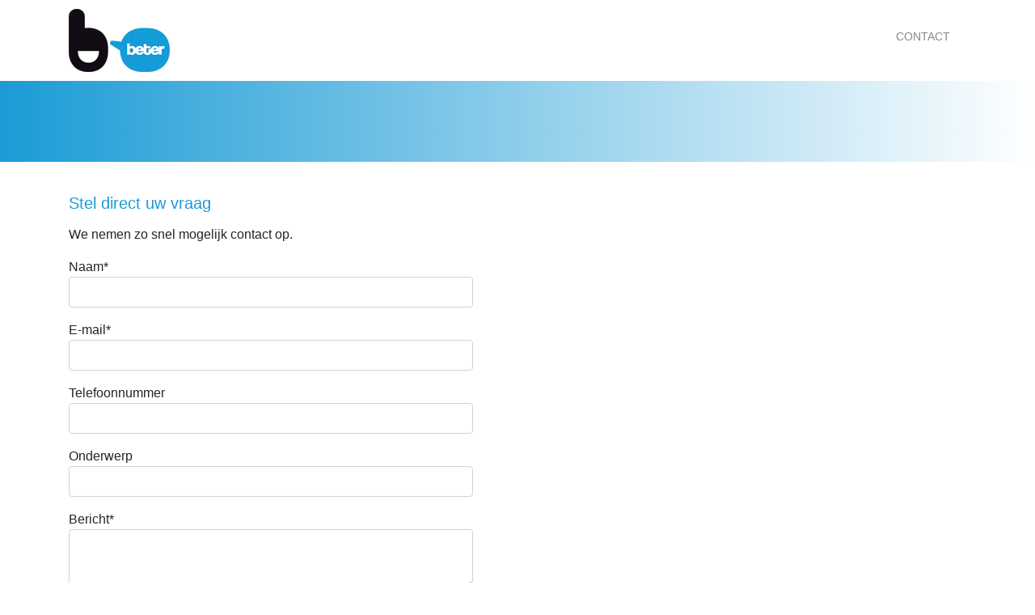

--- FILE ---
content_type: text/html; charset=UTF-8
request_url: https://beterapp.nl/contact
body_size: 885
content:

<!DOCTYPE html>
<html>
<head>
<meta charset="utf-8">
<meta name="viewport" content="width=device-width, initial-scale=1, shrink-to-fit=no">
<meta name="description" content="">
<meta name="author" content="">
<link rel="stylesheet" href="/bootstrap4/css/bootstrap.min.css">
<link rel="stylesheet" href="/css/style.css">
<link rel="icon" href="/resources/Beter_favicon_blauw.png">
<title>de BETERapp</title>
<script src="https://ajax.googleapis.com/ajax/libs/jquery/3.3.1/jquery.min.js"></script>

</head>
<body>

<div class="container">  
	<div class="d-flex justify-content-between">
		<a href="/">
			<img src="/resources/Beter_logo_100_blauw.png">
		</a>
		<a class="prak_knop" href="/contact">
			CONTACT
		</a>
	</div>
</div>

<div class="container-fluid pl-0 pr-0 prak_banner">
	
</div>

<div class="container pt-4 pb-4 prak_contactpage">
		<h5>Stel direct uw vraag</h5>
		<p>
			We nemen zo snel mogelijk contact op.
		</p>
<p>
<form action="/contact" method="post" class="prak_contactform" autocomplete='off'>
	<input type='text' class='form-control ph' name='input_naam' value='' autocomplete='off'>	<input type='text' class='form-control ph' name='input_email' value='' autocomplete='off'><div class='form-group'>	<div class='row'><label class='col-5' for='input_naam_'>Naam*</label>	<div class='col-7 prak_formerror text-right'></div></div>	<input type='text' class='form-control' name='input_een' value='' autocomplete='off'></div><div class='form-group'>	<div class='row'><label class='col-5' for='input_email_'>E-mail*</label>	<div class='col-7 prak_formerror text-right'></div></div>	<input type='text' class='form-control' name='input_twee' value='' autocomplete='off'></div><div class='form-group'>	<div class='row'><label class='col-5' for='input_tel'>Telefoonnummer</label>	<div class='col-7 prak_formerror text-right'></div></div>	<input type='text' class='form-control' name='input_tel' value='' autocomplete='off'></div><div class='form-group'>	<div class='row'><label class='col-5' for='input_onderwerp'>Onderwerp</label>	<div class='col-7 prak_formerror text-right'></div></div>	<input type='text' class='form-control' name='input_onderwerp' value='' autocomplete='off'></div><div class='form-group'>	<div class='row'><label class='col-5' for='input_bericht'>Bericht*</label>	<div class='col-7 prak_formerror text-right'></div></div>	<textarea class='form-control' style='height: calc(4.5rem + 2px);' name='input_bericht' autocomplete='off'></textarea></div><input type='submit' value='Bevestigen'></form>		
</p>
	
		<h4>U kunt ons ook bellen of mailen</h4>
		<p>
		Telefoon: 024-3615480
		<br>
		Email: <a href="mailto:info@praktikon.nl">info@praktikon.nl</a>
		</p>
	
</div>


<div class="prak_container_footer">
	<div class="container-fluid pl-0 pr-0 pt-2 pb-2 prak_backgr_prim ">
		<div class="container">
		
			<hr>
			BETER is een product van Praktikon.
		</div>
	</div>
</div>

<!-- bootstrap 4 -->
<script src="https://cdnjs.cloudflare.com/ajax/libs/popper.js/1.14.3/umd/popper.min.js"></script>
<script src="/bootstrap4/js/bootstrap.min.js"></script>
<!-- End bootstrap 4 -->

</body>
</html>	





--- FILE ---
content_type: text/css
request_url: https://beterapp.nl/css/style.css
body_size: 718
content:
:root {
  --color_prim: rgb(27,155,214);
  --color_secun: #3498db;
  --color_tert: #b9e5fa;
  --color_grijs: rgb(110, 110, 110);
  --color_lichtgrijs: rgb(160, 160, 160);
  --color_superlichtgrijs: rgb(232, 232, 232);
  --color_superduperlichtgrijs: rgb(245, 245, 245);
}

html {
  position: relative;
  min-height: 100%;
}
body {
  margin-bottom: 74px;
}

.prak_container_footer{
	position: absolute;
	bottom: 0;
	width: 100%;
	height: 74px; 
}

hr{
	border: 0px;
    border-top: 1px solid #000;
    border-bottom: 1px solid #575757;
}
.prak_knop{
	padding: 10px 20px;
    font-size: 14px;
    font-weight: 400;
    color: #878787;
    text-decoration: none;
    text-transform: uppercase;
	height: 100px;
	padding-top:35px;
}

.prak_banner{
	background-image: linear-gradient(to right, rgb(27,155,214), white);
	height: 100px;
}

.prak_footer{
	color: #00567A;
}

.prak_button{
	letter-spacing: 1px;
    font-weight: 300;
    padding: 7px 15px;
    display: inline-block;
    cursor: pointer;
    border: 0px;
    color: #fff;
    background: #2c2c2c;
    text-transform: uppercase;
    -webkit-border-radius: 3px;
    border-radius: 3px;
}

.prak_button:hover{
    color: #00567a;
    text-decoration: none;
}	

a{
	text-decoration: none !important;
	color: var(--color_secun);
}
a:hover{
	color: black;
}
h1, h2, h3, h4, h5{
	color: var(--color_prim);
	padding-top: 15px;
	padding-bottom: 7px;
	font-family: "Trebuchet MS", "Lucida Grande", "Lucida Sans Unicode", "Lucida Sans", Tahoma, sans-serif;
}

.prak_backgr_prim {
	background-color: var(--color_prim);
}
.prak_backgr_secun {
	background-color: var(--color_secun);
}
.prak_backgr_tert {
	background-color: var(--color_tert);
}
.prak_backgr_gray {
	background-color: var(--color_superlichtgrijs);
}
.prak_color_secun{
	color: var(--color_secun);
}
.prak_color_white {
	color: white !important;
}
.prak_color_gray {
	color: var(--color_grijs) !important;
}
.prak_light_gray_text {
	color: var(--color_lichtgrijs) !important;
}


.prak_header{
	color: var(--color_secun);
	font-size: 12px;
	font-weight: 400;
}

.prak_contactform{
	max-width: 500px;
}
.prak_contactform input[type=submit]{
	width: 100px;
	height: 37px;
	color: white;
	background-color: var(--color_secun);
	font-size:16px;
	border:none;
	cursor: pointer;
}
.prak_contactform .form-group .row label{
	margin-bottom: 0;
}
.prak_formerror{
	color: red;
}
.ph{
	opacity: 0;
	position: absolute;
	top: 0;
	left: 0;
	height: 0;
	width: 0;
	z-index: -1;
}